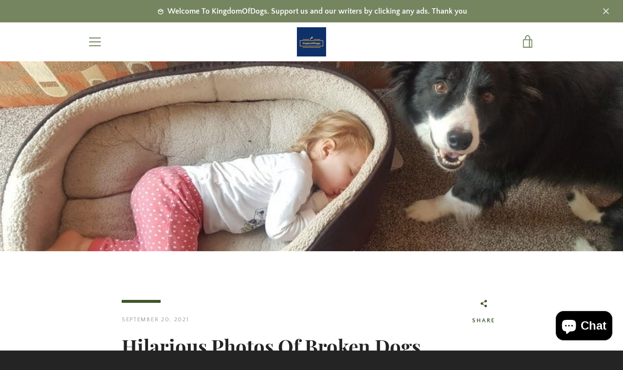

--- FILE ---
content_type: text/html; charset=utf-8
request_url: https://www.google.com/recaptcha/api2/aframe
body_size: 249
content:
<!DOCTYPE HTML><html><head><meta http-equiv="content-type" content="text/html; charset=UTF-8"></head><body><script nonce="EqnQdjp5jqs-Fj1DTwo4tA">/** Anti-fraud and anti-abuse applications only. See google.com/recaptcha */ try{var clients={'sodar':'https://pagead2.googlesyndication.com/pagead/sodar?'};window.addEventListener("message",function(a){try{if(a.source===window.parent){var b=JSON.parse(a.data);var c=clients[b['id']];if(c){var d=document.createElement('img');d.src=c+b['params']+'&rc='+(localStorage.getItem("rc::a")?sessionStorage.getItem("rc::b"):"");window.document.body.appendChild(d);sessionStorage.setItem("rc::e",parseInt(sessionStorage.getItem("rc::e")||0)+1);localStorage.setItem("rc::h",'1769138413596');}}}catch(b){}});window.parent.postMessage("_grecaptcha_ready", "*");}catch(b){}</script></body></html>

--- FILE ---
content_type: text/javascript
request_url: https://kingdomofdoggos.com/cdn/shop/t/4/assets/custom.js?v=101612360477050417211698603576
body_size: -689
content:
//# sourceMappingURL=/cdn/shop/t/4/assets/custom.js.map?v=101612360477050417211698603576
